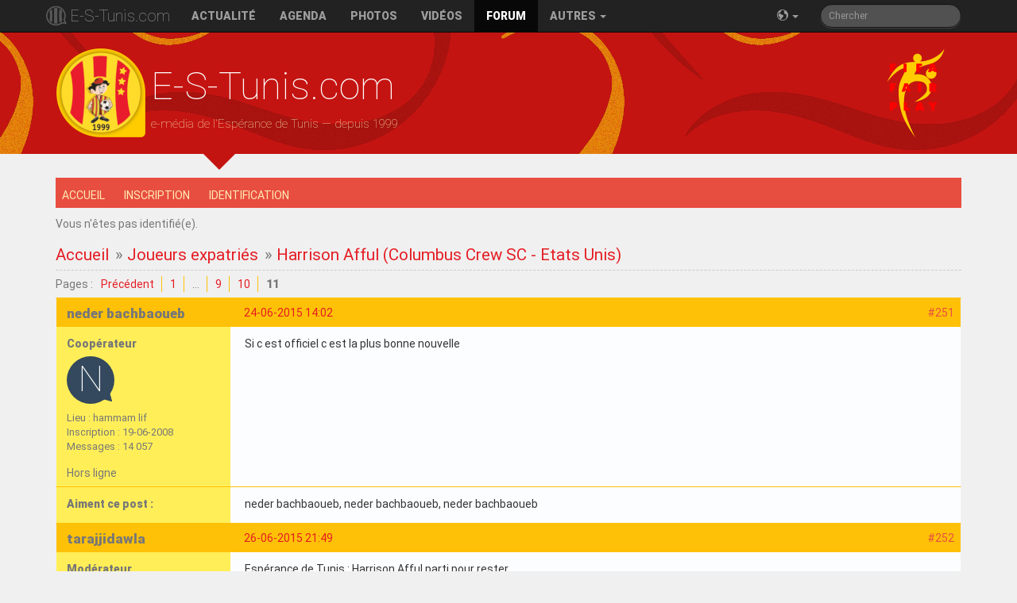

--- FILE ---
content_type: text/html; charset=utf-8
request_url: https://e-s-tunis.com/forum/viewtopic.php?pid=302164
body_size: 9737
content:
<!doctype html>
<html class="no-js" lang="fr">
    <head>
        <meta charset="utf-8">
        <meta http-equiv="x-ua-compatible" content="ie=edge">
        <title>TarajjiMania Forums</title>
        <meta name=description content="Espérance de Tunis football club, tarajjiMania forum fans">
        <meta name="author" content="https://plus.google.com/114671849437388435903">
        <meta name="publisher" content="https://plus.google.com/114671849437388435903">
        <meta name=viewport content="width=device-width, initial-scale=1, minimal-ui">
        <meta name=mobile-web-app-capable content=yes>
        <meta name=apple-mobile-web-app-capable content=yes>
        <meta name=apple-mobile-web-app-status-bar-style content=black>
        <meta name=apple-mobile-web-app-title content="TarajjiMania Forums">
        <meta name="theme-color" content="#ffc107">
        <link rel="icon" sizes="144x144" href="/apple-touch-icon-precomposed.png">
        <link rel="alternate" type="application/rss+xml" title="E-S-Tunis.com RSS Channel" href="https://feeds.feedburner.com/estuniscom_feed">
        <link type="text/css" rel="stylesheet" href="https://fonts.googleapis.com/css?family=RobotoDraft:400,900,400italic,100,300" />
        <link type="text/css" rel="stylesheet" href="https://fonts.googleapis.com/earlyaccess/notokufiarabic.css" />
        <title>Harrison Afful (Columbus Crew SC - Etats Unis) (Page 11) / Joueurs expatriés / TarajjiMania Forums</title>
<link rel="stylesheet" type="text/css" href="style/estunis.css?h" />
<script type="text/javascript" src="include/like_mod.js"></script>
<script type="text/javascript">$(document).ready(function(){$('a.like').wsLiker('1', 'Invité', 'J\'aime', 'Je n\'aime plus', 'Aime ce post :');});</script>
<!--[if lte IE 6]><script type="text/javascript" src="style/imports/minmax.js"></script><![endif]-->
<link rel="alternate" type="application/atom+xml" href="extern.php?action=feed&amp;tid=13365&amp;type=atom" title="Flux Atom de la discussion" />
        <script src="/js/vendor/modernizr-2.8.3-respond-1.4.2.min.js"></script>
        <script src="//instant.page/3.0.0" type="module" defer integrity="sha384-OeDn4XE77tdHo8pGtE1apMPmAipjoxUQ++eeJa6EtJCfHlvijigWiJpD7VDPWXV1"></script>
    </head>
    <body>
        <!--[if lt IE 8]>
            <p class="browsehappy">Vous utilisez un <strong>vieux</strong> navigateur, qui n'est plus maintenu. Nous vous recommandons vivement <a href="http://browsehappy.com/">la mise à jour de votre navigateur</a> afin de profiter de toutes les fonctionnalités de notre site.</p>
        <![endif]-->
        <nav class="navbar navbar-inverse navbar-fixed-top" role="navigation">
          <div class="container">
            <div class="navbar-header">
                <button type="button" class="navbar-toggle" data-toggle="collapse" data-target=".navbar-responsive-collapse">
                  <span class="sr-only">Basculer la navigation</span>
                  <span class="icon-bar"></span>
                  <span class="icon-bar"></span>
                  <span class="icon-bar"></span>
                </button>

                <a class="navbar-brand" href="/">E-S-Tunis.com</a>
              </div>
            <div class="navbar-collapse collapse navbar-responsive-collapse">
                        <ul class="nav navbar-nav">
                            <li><a href="/">Actualit&eacute;</a></li>
                            <li><a href="/saison/calendrier#current">Agenda</a></li>
                            <li><a href="/photos">Photos</a></li>
                            <li><a href="/videos">Vid&eacute;os</a></li>
                            <li class="active"><a href="/forum/index.php">Forum</a></li>
                            <li class="dropdown">
                                <a href="#" class="dropdown-toggle" data-toggle="dropdown">Autres <span class="caret"></span></a>
                                <ul class="dropdown-menu" role="menu" aria-labelledby="dropdownMenu">
                                    <li role="presentation" class="dropdown-header">Saison actuelle</li>
                                    <li role="presentation" class="disabled"><a role="menuitem" tabindex="-1" class="disabled" href="#">Effectif</a></li>
                                    <li role="presentation"><a role="menuitem" tabindex="-1" href="/saison/mercato">Transferts</a></li>
                                    <li role="presentation"><a role="menuitem" tabindex="-1" href="/saison/classement">Classement Ligue 1</a></li>
                                    <li role="presentation" class="disabled"><a role="menuitem" tabindex="-1" href="#">Direct - Live</a></li>
                                    <li role="presentation"><a role="menuitem" tabindex="-1" href="/playerofthematch">Homme du match</a></li>
                                    <li role="presentation"><a role="menuitem" tabindex="-1" href="/playerofthemonth">Joueur du mois</a></li>
                                </ul>
                            </li>
                        </ul>
                        <form class="navbar-form navbar-right hidden-sm" role="search" method="get" id="searchform" action="search.php">
                          <div class="form-group">
                            <input name="keywords" id="s" type="text" class="form-control input-sm search-query" placeholder="Chercher">
                            <input type="hidden" name="action" value="search">
                          </div>
                        </form>
                        <ul class="nav navbar-nav navbar-right"><li><a href="#" class="dropdown-toggle" data-toggle="dropdown"><span class="icon-earth"></span>&nbsp;<span class="caret"></span></a><ul class="dropdown-menu dropdown-menu-right rtl" role="menu" aria-labelledby="dropdownMenu"><li role="presentation"><a role="menuitem" tabindex="-1" href="/fr">Français</a></li><li role="presentation"><a role="menuitem" tabindex="-1" href="/en">English</a></li><li role="presentation"><a role="menuitem" tabindex="-1" href="/ar">العربية</a></li></ul></li></ul>
            </div><!-- /.nav-collapse -->
          </div><!-- /.container -->
        </nav><!-- /.navbar -->

        <header class="hidden-xs">
            <div class="container">
                <div id="title">
                    <h1>E-S-Tunis.com</h1>
                    <p>e-média de l'Espérance de Tunis &mdash; depuis 1999</p>
                </div>
            </div>
            <div class="nsarrow"></div>
        </header>

        <div id="main" class="container">

	<div class="wrapper">
	
		<div id="punviewtopic" class="pun">
		
		<!-- BEGIN: Forum Content -->
		<section class="content">

			<!-- BEGIN: Board Title / Banner -->
			<header>
				<nav class="primary" id="navPrimary">
					<h1><a href="index.php">TarajjiMania Forums</a></h1>
					<div id="brddesc">Forums des supporters de l'Espérance Sportive de Tunis</div>		
				</nav>
			</header>
			<!-- END: Board Title / Banner -->

			<div id="brdmenu" class="inbox">
			<ul>
				<li id="navindex" class="isactive"><a href="index.php">Accueil</a></li>
				<li id="navregister"><a href="register.php">Inscription</a></li>
				<li id="navlogin"><a href="login.php">Identification</a></li>
			</ul>
		</div>

			<div id="brdwelcome" class="inbox">
			<p class="conl">Vous n'êtes pas identifié(e).</p>
			<div class="clearer"></div>
		</div>

			

			<div class="linkst">
	<div class="inbox crumbsplus">
		<ul class="crumbs">
			<li><a href="index.php">Accueil</a></li>
			<li><span>»&#160;</span><a href="viewforum.php?id=21">Joueurs expatriés</a></li>
			<li><span>»&#160;</span><strong><a href="viewtopic.php?id=13365">Harrison Afful (Columbus Crew SC - Etats Unis)</a></strong></li>
		</ul>
		<div class="pagepost">
			<p class="pagelink conl"><span class="pages-label">Pages&#160;: </span><a rel="prev" class="item1" href="viewtopic.php?id=13365&amp;p=10">Précédent</a> <a href="viewtopic.php?id=13365&amp;p=1">1</a> <span class="spacer">…</span> <a href="viewtopic.php?id=13365&amp;p=9">9</a> <a href="viewtopic.php?id=13365&amp;p=10">10</a> <strong>11</strong></p>
		</div>
		<div class="clearer"></div>
	</div>
</div>

<div id="p294270" class="blockpost rowodd blockpost1">
	<h2><span><span class="conr">#251</span> <a href="viewtopic.php?pid=294270#p294270">24-06-2015 14:02</a></span></h2>
	<div class="box">
		<div class="inbox">
			<div class="postbody">
				<div class="postleft">
					<dl>
						<dt><strong>neder bachbaoueb</strong></dt>
						<dd class="usertitle"><strong>Coopérateur</strong></dd>
						<dd class="postavatar"><canvas class="user-icon" width="60" height="60" rel-name="neder bachbaoueb"></canvas></dd>
						<dd><span>Lieu&#160;: hammam lif</span></dd>
						<dd><span>Inscription&#160;: 19-06-2008</span></dd>
						<dd><span>Messages&#160;: 14 057</span></dd>
					</dl>
				</div>
				<div class="postright">
					<h3>Re&#160;: Harrison Afful (Columbus Crew SC - Etats Unis)</h3>
					<div class="postmsg">
						<p>Si c est officiel c est la plus bonne nouvelle</p>
					</div>
				</div>
			</div>
		</div>
		<div class="inbox">
			<div class="postfoot clearb">
				<div class="postfootleft"><p><span>Hors ligne</span></p></div>
				<div class="postfootright">
					<ul>
						
					</ul>
				</div>
			</div>
		</div>
	</div>
</div>

<div class="blockpost  rowodd liker">
	<div class="box">
		<div class="inbox">
			<div class="postbody">
				<div class="postleft">
					<dl>
						<dd class="usertitle"><strong>Aiment ce post :</strong></dd>
					</dl>
				</div>
				<div class="postright">
					<div class="postmsg">
						<p>
						<span title="tarajjidawla">neder bachbaoueb</span><span title="ESTfan">, neder bachbaoueb</span><span title="AbdouEsperanza93">, neder bachbaoueb</span>						</p>
					</div>
				</div>
			</div>
		</div>
	</div>
</div>
<div id="p294410" class="blockpost roweven">
	<h2><span><span class="conr">#252</span> <a href="viewtopic.php?pid=294410#p294410">26-06-2015 21:49</a></span></h2>
	<div class="box">
		<div class="inbox">
			<div class="postbody">
				<div class="postleft">
					<dl>
						<dt><strong>tarajjidawla</strong></dt>
						<dd class="usertitle"><strong>Modérateur</strong></dd>
						<dd class="postavatar"><canvas class="user-icon" width="60" height="60" rel-name="tarajjidawla"></canvas></dd>
						<dd><span>Lieu&#160;: tunis</span></dd>
						<dd><span>Inscription&#160;: 27-12-2009</span></dd>
						<dd><span>Messages&#160;: 27 891</span></dd>
					</dl>
				</div>
				<div class="postright">
					<h3>Re&#160;: Harrison Afful (Columbus Crew SC - Etats Unis)</h3>
					<div class="postmsg">
						<p>Espérance de Tunis : Harrison Afful parti pour rester</p><p>Selon des sources concordante, le latéral droit, Harrison Afful, ne quittera pas l&#039;Espérance Sportive de Tunis à la fin de son contrat le 30 juin prochain. L&#039;international ghanéen a donné son accord à la direction du club de Bab Souika et la signature du nouveau contrat devrait avoir lieu dans les prochains jours.</p>
					</div>
				</div>
			</div>
		</div>
		<div class="inbox">
			<div class="postfoot clearb">
				<div class="postfootleft"><p><span>Hors ligne</span></p></div>
				<div class="postfootright">
					<ul>
						
					</ul>
				</div>
			</div>
		</div>
	</div>
</div>

<div id="p295842" class="blockpost rowodd">
	<h2><span><span class="conr">#253</span> <a href="viewtopic.php?pid=295842#p295842">20-07-2015 14:37</a></span></h2>
	<div class="box">
		<div class="inbox">
			<div class="postbody">
				<div class="postleft">
					<dl>
						<dt><strong>ESTfan</strong></dt>
						<dd class="usertitle"><strong>Administrateur</strong></dd>
						<dd class="postavatar"><img src="https://e-s-tunis.com/forum/img/avatars/4478.jpg?m=1452383589" width="48" height="48" alt="" /></dd>
						<dd><span>Lieu&#160;: Tunisie</span></dd>
						<dd><span>Inscription&#160;: 25-08-2008</span></dd>
						<dd><span>Messages&#160;: 48 145</span></dd>
						<dd class="usercontacts"><span class="website"><a href="https://e-s-tunis.com/en" rel="nofollow">Site Web</a></span></dd>
					</dl>
				</div>
				<div class="postright">
					<h3>Re&#160;: Harrison Afful (Columbus Crew SC - Etats Unis)</h3>
					<div class="postmsg">
						<p>Harrison Afful cherche toujours preneur !</p><p><span class="postimg"><img src="http://static.pulse.com.gh/img/incoming/origs3970156/5026366925-w644-h960/Kwaw-Kese-and-Harrison.jpg" alt="Kwaw-Kese-and-Harrison.jpg" /></span></p><p><em>Photo : Pulse</em></p><p>Touching on his career, the former Esperance man said, “obviously the next move should challenge me and meet what I expect of a professional club.”</p><p>“Europe is beautiful and I pray I get the opportunity to try out something over there but if it does not happen I won’t look back and say I have failed.”</p><p>With his future uncertain at the moment, the 25-year-old looks to catch up with lost time with family as he ponders the next move in his career.</p><p><em>citifmonline.com</em></p>
					</div>
				</div>
			</div>
		</div>
		<div class="inbox">
			<div class="postfoot clearb">
				<div class="postfootleft"><p><span>Hors ligne</span></p></div>
				<div class="postfootright">
					<ul>
						
					</ul>
				</div>
			</div>
		</div>
	</div>
</div>

<div id="p295844" class="blockpost roweven">
	<h2><span><span class="conr">#254</span> <a href="viewtopic.php?pid=295844#p295844">20-07-2015 15:27</a></span></h2>
	<div class="box">
		<div class="inbox">
			<div class="postbody">
				<div class="postleft">
					<dl>
						<dt><strong>tarajjidawla</strong></dt>
						<dd class="usertitle"><strong>Modérateur</strong></dd>
						<dd class="postavatar"><canvas class="user-icon" width="60" height="60" rel-name="tarajjidawla"></canvas></dd>
						<dd><span>Lieu&#160;: tunis</span></dd>
						<dd><span>Inscription&#160;: 27-12-2009</span></dd>
						<dd><span>Messages&#160;: 27 891</span></dd>
					</dl>
				</div>
				<div class="postright">
					<h3>Re&#160;: Harrison Afful (Columbus Crew SC - Etats Unis)</h3>
					<div class="postmsg">
						<p>Même un international Ghanéens titulaire indiscutable avec une des plus fortes nations du football Africain en ce moment nous ne sommes pas arrivés à le vendre quand il était sous contrat et part Gratis en fin de contrat !!!!</p><p>De plus quelques semaines après qu&#039;il soit libre, il ne trouve pas preneur alors que nous avons entendu plusieurs fois pendant qu&#039;il était avec nous que Ahly ou bien Zamalek ainsi que d&#039;autres clubs du moyen orient et en Europe qui voulaient l&#039;avoir !!!!!</p><p>Il sont partis où ces club??</p>
					</div>
				</div>
			</div>
		</div>
		<div class="inbox">
			<div class="postfoot clearb">
				<div class="postfootleft"><p><span>Hors ligne</span></p></div>
				<div class="postfootright">
					<ul>
						
					</ul>
				</div>
			</div>
		</div>
	</div>
</div>

<div id="p295850" class="blockpost rowodd">
	<h2><span><span class="conr">#255</span> <a href="viewtopic.php?pid=295850#p295850">20-07-2015 18:33</a></span></h2>
	<div class="box">
		<div class="inbox">
			<div class="postbody">
				<div class="postleft">
					<dl>
						<dt><strong>MOLAJILI</strong></dt>
						<dd class="usertitle"><strong>TarajjiManiaque</strong></dd>
						<dd class="postavatar"><canvas class="user-icon" width="60" height="60" rel-name="MOLAJILI"></canvas></dd>
						<dd><span>Inscription&#160;: 26-02-2014</span></dd>
						<dd><span>Messages&#160;: 2 609</span></dd>
					</dl>
				</div>
				<div class="postright">
					<h3>Re&#160;: Harrison Afful (Columbus Crew SC - Etats Unis)</h3>
					<div class="postmsg">
						<div class="quotebox"><cite>tarajjidawla a écrit&#160;:</cite><blockquote><div><p>Même un international Ghanéens titulaire indiscutable avec une des plus fortes nations du football Africain en ce moment nous ne sommes pas arrivés à le vendre quand il était sous contrat et part Gratis en fin de contrat !!!!</p><p>De plus quelques semaines après qu&#039;il soit libre, il ne trouve pas preneur alors que nous avons entendu plusieurs fois pendant qu&#039;il était avec nous que Ahly ou bien Zamalek ainsi que d&#039;autres clubs du moyen orient et en Europe qui voulaient l&#039;avoir !!!!!</p><p>Il sont partis où ces club??</p></div></blockquote></div><p>Je pense que Affoul cherche un passage en Europe <br />Il n&#039;avait aucun interet de laisser la Dawla pour Ahli ou Zamalek</p>
					</div>
				</div>
			</div>
		</div>
		<div class="inbox">
			<div class="postfoot clearb">
				<div class="postfootleft"><p><span>Hors ligne</span></p></div>
				<div class="postfootright">
					<ul>
						
					</ul>
				</div>
			</div>
		</div>
	</div>
</div>

<div id="p296517" class="blockpost roweven">
	<h2><span><span class="conr">#256</span> <a href="viewtopic.php?pid=296517#p296517">30-07-2015 16:40</a></span></h2>
	<div class="box">
		<div class="inbox">
			<div class="postbody">
				<div class="postleft">
					<dl>
						<dt><strong>ESTfan</strong></dt>
						<dd class="usertitle"><strong>Administrateur</strong></dd>
						<dd class="postavatar"><img src="https://e-s-tunis.com/forum/img/avatars/4478.jpg?m=1452383589" width="48" height="48" alt="" /></dd>
						<dd><span>Lieu&#160;: Tunisie</span></dd>
						<dd><span>Inscription&#160;: 25-08-2008</span></dd>
						<dd><span>Messages&#160;: 48 145</span></dd>
						<dd class="usercontacts"><span class="website"><a href="https://e-s-tunis.com/en" rel="nofollow">Site Web</a></span></dd>
					</dl>
				</div>
				<div class="postright">
					<h3>Re&#160;: Harrison Afful (Columbus Crew SC - Etats Unis)</h3>
					<div class="postmsg">
						<h5>Harrison Afful&#039;s first interview after signing with Crew SC</h5><p>Crew SC&#039;s newest defender shares thoughts on coming to MLS</p><p><span class="postimg"><img src="https://cdn3.vox-cdn.com/thumbor/J9zWmjh7NOKaUB6Abr4hiedzX1E=/46x0:571x350/709x473/filters:format(webp)/cdn0.vox-cdn.com/uploads/chorus_image/image/46865310/Afful-_-Gregg-7-29-15.0.0.jpg" alt="Afful-_-Gregg-7-29-15.0.0.jpg" /></span></p><p>Crew SC&#039;s newest signing, Ghanaian international Harrison Afful, sat down with ColumbusCrewSC.com to talk about his decision to join the Black &amp; Gold, his strengths as a right-back and more. Read the entire interview below.</p><p>Q: Harrison, welcome to Columbus. Have you had a chance to explore the city already?</p><p>A: First, I have to give thanks to God Almighty for bringing me here safely. So far, it’s been great. It’s been good. I just got in the city yesterday [Tuesday] night and I think everything has been nice. I’ve seen a couple people; they are nice people, I must say.</p><p>What was your first impression of Columbus?</p><p>What I heard was they love football. For me, I want to enjoy the place I’m here and then hope for the best, because it’s not easy to get such an opportunity. I just love the place and everybody has been nice to me since I’ve been here.</p><p>What are you looking forward to most about playing for Crew SC?</p><p>I just hope I’ll be able to adapt to the system of the team and then make sure I will do my best for the club, even though it’s a short time. But for me, I believe in myself and I know I can do it. Even though it’s a big challenge for me, I believe I can do well for the club.</p><p>What do you think is your biggest strength as a soccer player?</p><p>My biggest strength is to attack. That is what the coach told me about his system. The first time, when he spoke to me on the phone, [he said] that is what he used to play. This system is what he used to play and I said, ‘Oh that is my style.’ So I think I will be very happy here and I will be able to adapt.</p><p>What inspired you to come to Columbus?</p><p>What inspired me, I think I have to give all the credit to a former Black Stars defender. He was the one who made the move. I learned he played with the coach [Berhalter] before, and they talked about me, and then he showed coach some clips and he was also interested. For me, I’m just happy to be here, and I want to enjoy the play time here.</p><p>What are your thoughts on playing for Sporting Director and Head Coach Gregg Berhalter?</p><p>I don’t know him in person, but when I just met him today, I must confess he’s a good guy. For me, in football, you just have to have that coach-and-player relationship to be happy and then you deliver on the field of play. And you, as a player, you need to listen to what the coach wants you to do on and off the pitch. So, I’m that type of player who will listen to advice a lot, and I’m ready to deliver for the club.</p><p>How much do you know about Major League Soccer?</p><p>I don’t really know a lot about MLS, the League, but what I know is, a lot of names are coming in here. I know they are improving the game, so I think in the future, it will be great.</p><p>You have a lot of experience both on the club and international level. How do you think your experience will help you adjust to MLS?</p><p>I always say one thing to myself. I already have the talent, so if you have the talent, you need to work. You need to work more. This is a great challenge I have taken in. I need to work a lot to get to my standard. And there is a saying: to be at the top is easy, but to maintain it is very difficult. So, I’m just hoping I’ll maintain my performance.</p><p>You have won multiple championships on the club level. How do you think this will translate into playing for Crew SC?</p><p>It’s a great challenge I have taken in, and I am ready to deliver for the club. It’s a short time being here, but I believe in God and I believe in myself because I’m always a winner. I always want to win and I always want to fight. I like challenges because when you challenge with somebody, it makes you grow on a higher level for you to be at the top. I’m very happy to be here and I hope I will do well.</p><p>What is your nickname?</p><p>I have a lot of nicknames, but I have chosen one at the moment, which I am using on my social account, which is ‘The King Harrison.’</p><p>Do you think your new teammate will call you &quot;The King?&quot;</p><p>Why not? A king is always a winner. He’s always at the top. I’m not saying this to boost or something, but I’m the kind of person who always wants to be at the top, so that is why I chose the name ‘King.’</p><p>What do you like to do outside of soccer?</p><p>For me, I just want to help the needy. When God blessed me with something, I always want to give it out to the needy. I want to be an advisor, to advise people when they are going on the wrong path. Because I’m the kind of a person who will listen to advice, or if I listen to advice and take it, I have to share it with my friends, and my loved ones.</p><p>What player did you emulate growing up?</p><p>I would say Philipp Lahm. I really looked up to him because I met him in the World Cup. I was watching him on TV before I even met him in the World Cup. I was very happy to meet such a player because I always said to myself, ‘he’s my role model. I’ve got his style he’s playing.’ He can play on the right back or the left back or the midfield, and he’s talented, even though he’s not that big. But he has the God-gifted talent. I also think I’m blessed with that and I really looked up to him.</p><p>Are you looking forward to meeting Crew SC supporters for the first time?</p><p>I love to play when the supporters are around. When you play and you see the supporters, it makes you want to like kill yourself for the club. Sometimes it’s very difficult for a supporter to even get money to buy a ticket to come and cheer you on. So, for me, when I see a supporter dying for the club, I also want to give it back to him or her.</p><p><em>Columbus Crew SC</em></p>
					</div>
				</div>
			</div>
		</div>
		<div class="inbox">
			<div class="postfoot clearb">
				<div class="postfootleft"><p><span>Hors ligne</span></p></div>
				<div class="postfootright">
					<ul>
						
					</ul>
				</div>
			</div>
		</div>
	</div>
</div>

<div id="p296525" class="blockpost rowodd">
	<h2><span><span class="conr">#257</span> <a href="viewtopic.php?pid=296525#p296525">30-07-2015 22:11</a></span></h2>
	<div class="box">
		<div class="inbox">
			<div class="postbody">
				<div class="postleft">
					<dl>
						<dt><strong>tarajjidawla</strong></dt>
						<dd class="usertitle"><strong>Modérateur</strong></dd>
						<dd class="postavatar"><canvas class="user-icon" width="60" height="60" rel-name="tarajjidawla"></canvas></dd>
						<dd><span>Lieu&#160;: tunis</span></dd>
						<dd><span>Inscription&#160;: 27-12-2009</span></dd>
						<dd><span>Messages&#160;: 27 891</span></dd>
					</dl>
				</div>
				<div class="postright">
					<h3>Re&#160;: Harrison Afful (Columbus Crew SC - Etats Unis)</h3>
					<div class="postmsg">
						<p>Même pas un petit mot sur La Dawla !!!!!!</p><p>Ce n&#039;est pas grave Afful on t&#039;aimera toujours et tu seras pour toujours notre &quot;Falfoul&quot;</p>
					</div>
				</div>
			</div>
		</div>
		<div class="inbox">
			<div class="postfoot clearb">
				<div class="postfootleft"><p><span>Hors ligne</span></p></div>
				<div class="postfootright">
					<ul>
						
					</ul>
				</div>
			</div>
		</div>
	</div>
</div>

<div id="p302164" class="blockpost roweven">
	<h2><span><span class="conr">#258</span> <a href="viewtopic.php?pid=302164#p302164">04-10-2015 00:31</a></span></h2>
	<div class="box">
		<div class="inbox">
			<div class="postbody">
				<div class="postleft">
					<dl>
						<dt><strong>tarajjidawla</strong></dt>
						<dd class="usertitle"><strong>Modérateur</strong></dd>
						<dd class="postavatar"><canvas class="user-icon" width="60" height="60" rel-name="tarajjidawla"></canvas></dd>
						<dd><span>Lieu&#160;: tunis</span></dd>
						<dd><span>Inscription&#160;: 27-12-2009</span></dd>
						<dd><span>Messages&#160;: 27 891</span></dd>
					</dl>
				</div>
				<div class="postright">
					<h3>Re&#160;: Harrison Afful (Columbus Crew SC - Etats Unis)</h3>
					<div class="postmsg">
						<p>Gros match de Falfoul à l&#039;instant sur Sport+ contre NYR et une passe décisive sur le but mais Colombus perd 2-1 après avoir mené au score</p><p>Le commentateur ne tarit pas d&#039;éloges sur notre ex Black Star</p>
					</div>
				</div>
			</div>
		</div>
		<div class="inbox">
			<div class="postfoot clearb">
				<div class="postfootleft"><p><span>Hors ligne</span></p></div>
				<div class="postfootright">
					<ul>
						
					</ul>
				</div>
			</div>
		</div>
	</div>
</div>

<div id="p309585" class="blockpost rowodd">
	<h2><span><span class="conr">#259</span> <a href="viewtopic.php?pid=309585#p309585">28-05-2016 18:17</a></span></h2>
	<div class="box">
		<div class="inbox">
			<div class="postbody">
				<div class="postleft">
					<dl>
						<dt><strong>ESTfan</strong></dt>
						<dd class="usertitle"><strong>Administrateur</strong></dd>
						<dd class="postavatar"><img src="https://e-s-tunis.com/forum/img/avatars/4478.jpg?m=1452383589" width="48" height="48" alt="" /></dd>
						<dd><span>Lieu&#160;: Tunisie</span></dd>
						<dd><span>Inscription&#160;: 25-08-2008</span></dd>
						<dd><span>Messages&#160;: 48 145</span></dd>
						<dd class="usercontacts"><span class="website"><a href="https://e-s-tunis.com/en" rel="nofollow">Site Web</a></span></dd>
					</dl>
				</div>
				<div class="postright">
					<h3>Re&#160;: Harrison Afful (Columbus Crew SC - Etats Unis)</h3>
					<div class="postmsg">
						<p><strong>EXCLUSIVE: FIFA slaps Esperance with points deduction penalty over Harrison Afful debt</strong></p><p><span class="postimg"><img src="http://cdn.ghanasoccernet.com/2016/02/HarrisonAffulface.jpg" alt="HarrisonAffulface.jpg" /></span></p><p>FIFA has asked the Tunisian Football Federation to automatically deduct six points from the accumulated points of Espérance If they fail to pay Harrison Afful&#039;s money by June 26.</p><p>A credible source in Tunisia say, FIFA further authorised that Espérance be automatically relegated to the Tunisian lower tier should the debt persist after the points deduction.</p><p>This embarrassing development came after the Tunis club failed three previous deadlines to pay Afful hundreds of thousands of dollars it owe him.</p><p>The FIFA Disciplinary Committee also asked the club to pay fines in the tens of thousand in Swiss francs to FIFA.</p><p>Ghana international football Afful was a star player in the six years he stayed at the club.</p><p>He filled a case months ago at FIFA and won the claims on owed salaries and bonuses.</p><p><em>ghanasoccernet.com</em></p>
					</div>
				</div>
			</div>
		</div>
		<div class="inbox">
			<div class="postfoot clearb">
				<div class="postfootleft"><p><span>Hors ligne</span></p></div>
				<div class="postfootright">
					<ul>
						
					</ul>
				</div>
			</div>
		</div>
	</div>
</div>

<div id="p309587" class="blockpost roweven">
	<h2><span><span class="conr">#260</span> <a href="viewtopic.php?pid=309587#p309587">28-05-2016 18:29</a></span></h2>
	<div class="box">
		<div class="inbox">
			<div class="postbody">
				<div class="postleft">
					<dl>
						<dt><strong>ESTfan</strong></dt>
						<dd class="usertitle"><strong>Administrateur</strong></dd>
						<dd class="postavatar"><img src="https://e-s-tunis.com/forum/img/avatars/4478.jpg?m=1452383589" width="48" height="48" alt="" /></dd>
						<dd><span>Lieu&#160;: Tunisie</span></dd>
						<dd><span>Inscription&#160;: 25-08-2008</span></dd>
						<dd><span>Messages&#160;: 48 145</span></dd>
						<dd class="usercontacts"><span class="website"><a href="https://e-s-tunis.com/en" rel="nofollow">Site Web</a></span></dd>
					</dl>
				</div>
				<div class="postright">
					<h3>Re&#160;: Harrison Afful (Columbus Crew SC - Etats Unis)</h3>
					<div class="postmsg">
						<p>Il ne manquait plus que ça !</p>
					</div>
				</div>
			</div>
		</div>
		<div class="inbox">
			<div class="postfoot clearb">
				<div class="postfootleft"><p><span>Hors ligne</span></p></div>
				<div class="postfootright">
					<ul>
						
					</ul>
				</div>
			</div>
		</div>
	</div>
</div>

<div id="p309589" class="blockpost rowodd">
	<h2><span><span class="conr">#261</span> <a href="viewtopic.php?pid=309589#p309589">28-05-2016 18:43</a></span></h2>
	<div class="box">
		<div class="inbox">
			<div class="postbody">
				<div class="postleft">
					<dl>
						<dt><strong>EST supporter</strong></dt>
						<dd class="usertitle"><strong>Rédacteur</strong></dd>
						<dd class="postavatar"><canvas class="user-icon" width="60" height="60" rel-name="EST supporter"></canvas></dd>
						<dd><span>Lieu&#160;: Tunis</span></dd>
						<dd><span>Inscription&#160;: 28-11-2008</span></dd>
						<dd><span>Messages&#160;: 2 517</span></dd>
					</dl>
				</div>
				<div class="postright">
					<h3>Re&#160;: Harrison Afful (Columbus Crew SC - Etats Unis)</h3>
					<div class="postmsg">
						<p>I don&#039;t believe a word of what this ghanasoccernet.com is writing about. I hope the Blood and Gold administration will reply as soon as possible to these allegations.</p>
					</div>
				</div>
			</div>
		</div>
		<div class="inbox">
			<div class="postfoot clearb">
				<div class="postfootleft"><p><span>Hors ligne</span></p></div>
				<div class="postfootright">
					<ul>
						
					</ul>
				</div>
			</div>
		</div>
	</div>
</div>

<div id="p345344" class="blockpost roweven">
	<h2><span><span class="conr">#262</span> <a href="viewtopic.php?pid=345344#p345344">18-04-2019 13:53</a></span></h2>
	<div class="box">
		<div class="inbox">
			<div class="postbody">
				<div class="postleft">
					<dl>
						<dt><strong>nizarkh_1919</strong></dt>
						<dd class="usertitle"><strong>TarajjiManiaque</strong></dd>
						<dd class="postavatar"><img src="https://e-s-tunis.com/forum/img/avatars/22879.jpg?m=1556015913" width="33" height="33" alt="" /></dd>
						<dd><span>Lieu&#160;: Cambridge</span></dd>
						<dd><span>Inscription&#160;: 31-08-2016</span></dd>
						<dd><span>Messages&#160;: 3 878</span></dd>
					</dl>
				</div>
				<div class="postright">
					<h3>Re&#160;: Harrison Afful (Columbus Crew SC - Etats Unis)</h3>
					<div class="postmsg">
						<p>https://twitter.com/ColumbusCrewSC/status/1117427288688275456<br />bravo les mkach5ins de Canada <img src="https://e-s-tunis.com/forum/img/smilies/smile.png" width="15" height="15" alt="smile" /></p>
					</div>
				</div>
			</div>
		</div>
		<div class="inbox">
			<div class="postfoot clearb">
				<div class="postfootleft"><p><span>Hors ligne</span></p></div>
				<div class="postfootright">
					<ul>
						
					</ul>
				</div>
			</div>
		</div>
	</div>
</div>

<div class="blockpost  roweven liker">
	<div class="box">
		<div class="inbox">
			<div class="postbody">
				<div class="postleft">
					<dl>
						<dd class="usertitle"><strong>Aiment ce post :</strong></dd>
					</dl>
				</div>
				<div class="postright">
					<div class="postmsg">
						<p>
						<span title="tarajjidawla">nizarkh_1919</span><span title="Wlid&#039;ha 01">, nizarkh_1919</span>						</p>
					</div>
				</div>
			</div>
		</div>
	</div>
</div>
<div id="p457560" class="blockpost rowodd">
	<h2><span><span class="conr">#263</span> <a href="viewtopic.php?pid=457560#p457560">12-08-2023 13:07</a></span></h2>
	<div class="box">
		<div class="inbox">
			<div class="postbody">
				<div class="postleft">
					<dl>
						<dt><strong>Tony montana</strong></dt>
						<dd class="usertitle"><strong>Super Fan</strong></dd>
						<dd class="postavatar"><img src="https://e-s-tunis.com/forum/img/avatars/7502.jpg?m=1625918053" width="52" height="60" alt="" /></dd>
						<dd><span>Lieu&#160;: ariana</span></dd>
						<dd><span>Inscription&#160;: 31-08-2009</span></dd>
						<dd><span>Messages&#160;: 2 129</span></dd>
					</dl>
				</div>
				<div class="postright">
					<h3>Re&#160;: Harrison Afful (Columbus Crew SC - Etats Unis)</h3>
					<div class="postmsg">
						<p>Falfoul a joué hier contre Leo Messi</p><p>4-0 pour INTER MIAMI</p>
					</div>
				</div>
			</div>
		</div>
		<div class="inbox">
			<div class="postfoot clearb">
				<div class="postfootleft"><p><span>Hors ligne</span></p></div>
				<div class="postfootright">
					<ul>
						
					</ul>
				</div>
			</div>
		</div>
	</div>
</div>

<div class="postlinksb">
	<div class="inbox crumbsplus">
		<div class="pagepost">
			<p class="pagelink conl"><span class="pages-label">Pages&#160;: </span><a rel="prev" class="item1" href="viewtopic.php?id=13365&amp;p=10">Précédent</a> <a href="viewtopic.php?id=13365&amp;p=1">1</a> <span class="spacer">…</span> <a href="viewtopic.php?id=13365&amp;p=9">9</a> <a href="viewtopic.php?id=13365&amp;p=10">10</a> <strong>11</strong></p>
		</div>
		<ul class="crumbs">
			<li><a href="index.php">Accueil</a></li>
			<li><span>»&#160;</span><a href="viewforum.php?id=21">Joueurs expatriés</a></li>
			<li><span>»&#160;</span><strong><a href="viewtopic.php?id=13365">Harrison Afful (Columbus Crew SC - Etats Unis)</a></strong></li>
		</ul>
		<div class="clearer"></div>
	</div>
</div>

			<div id="brdfooter" class="block">
	<h2><span>Pied de page des forums</span></h2>
	<div class="box">
		<div id="brdfooternav" class="inbox">
			<div class="conl">
				<form id="qjump" method="get" action="viewforum.php">
					<div><label><span>Atteindre<br /></span>
					<select name="id" onchange="window.location=('viewforum.php?id='+this.options[this.selectedIndex].value)">
						<optgroup label="Actualités">
							<option value="10">Articles en français</option>
							<option value="30">Articles in English</option>
							<option value="31">مقالات باللغة العربية</option>
							<option value="8">Revue de Presse</option>
						</optgroup>
						<optgroup label="Espérance de Tunis">
							<option value="12">Discussions générales et débats</option>
							<option value="14">Effectif 2025/2026</option>
							<option value="13">Transferts et rumeurs</option>
						</optgroup>
						<optgroup label="Compétitions">
							<option value="17">Matches de l&#039;Espérance</option>
							<option value="18">Actualité de nos adversaires</option>
							<option value="15">Omnisports</option>
						</optgroup>
						<optgroup label="Équipes Nationales">
							<option value="20">Equipes Nationales de football</option>
							<option value="19">Autres sections</option>
							<option value="21" selected="selected">Joueurs expatriés</option>
						</optgroup>
						<optgroup label="Vie des TarajjiManiaques">
							<option value="26">Supporters Sang et Or</option>
							<option value="27">Sport Mondial</option>
						</optgroup>
					</select></label>
					<input type="submit" value="Aller" accesskey="g" />
					</div>
				</form>
			</div>
			<div class="conr">
				<p id="feedlinks"><span class="atom"><a href="extern.php?action=feed&amp;tid=13365&amp;type=atom">Flux Atom de la discussion</a></span></p>
				<p id="poweredby">Retourner à <a href="/">l'accueil du site</a></p>
			</div>
			<div class="clearer"></div>
		</div>
	</div>
</div>

		</section>
		<!-- END: Forum Content -->

		</div>
		
	</div>
	<!-- END: Wrapper -->
</div>
        <div class="modal fade footermodal" tabindex="-1" role="dialog" aria-labelledby="footermodallabel" aria-hidden="true">
          <div class="modal-dialog modal-lg">
            <div class="modal-content"></div>
          </div>
        </div>
        <footer class="btm">
          <div class="container">
              <p><a href="/misc/about.html" data-toggle="modal" data-target=".footermodal">A Propos</a> &nbsp; &mdash; &nbsp; <a href="/misc/conditions.html" data-toggle="modal" data-target=".footermodal">Conditions d'utilisation</a> &nbsp; &mdash; &nbsp; <a href="/misc/faq.html" data-toggle="modal" data-target=".footermodal">F.A.Q.</a> &nbsp; &mdash; &nbsp; <a href="/misc/contact.html" data-toggle="modal" data-target=".footermodal">Nous Contacter</a></p>
              <p class="soc"><a href="https://twitter.com/ESTuniscom"><span class="icon-twitter"></span></a> &nbsp; <a href="https://www.facebook.com/E.S.Tunis.com.1999"><span class="icon-facebook"></span></a> &nbsp; <a href="https://feeds.feedburner.com/estuniscom_feed"><span class="icon-feed"></span></a></p>
              <hr>
              <p><em>&copy; 1999&ndash;2024 E-S-Tunis.com &mdash; Tous droits r&eacute;serv&eacute;s</em></p>
          </div>
        </footer>
        <script src="https://ajax.googleapis.com/ajax/libs/jquery/1.12.0/jquery.min.js"></script>
        <script>window.jQuery || document.write('<script src="/js/vendor/jquery-1.12.0.min.js"><\/script>')</script>
        <script src="style/estunis/js/forum.min.js?b"></script>
        <script>
          (function(i,s,o,g,r,a,m){i['GoogleAnalyticsObject']=r;i[r]=i[r]||function(){
          (i[r].q=i[r].q||[]).push(arguments)},i[r].l=1*new Date();a=s.createElement(o),
          m=s.getElementsByTagName(o)[0];a.async=1;a.src=g;m.parentNode.insertBefore(a,m)
          })(window,document,'script','https://www.google-analytics.com/analytics.js','ga');
          ga('create', 'UA-41395234-1', 'auto');ga('send', 'pageview');
        </script>
    </body>
</html>
